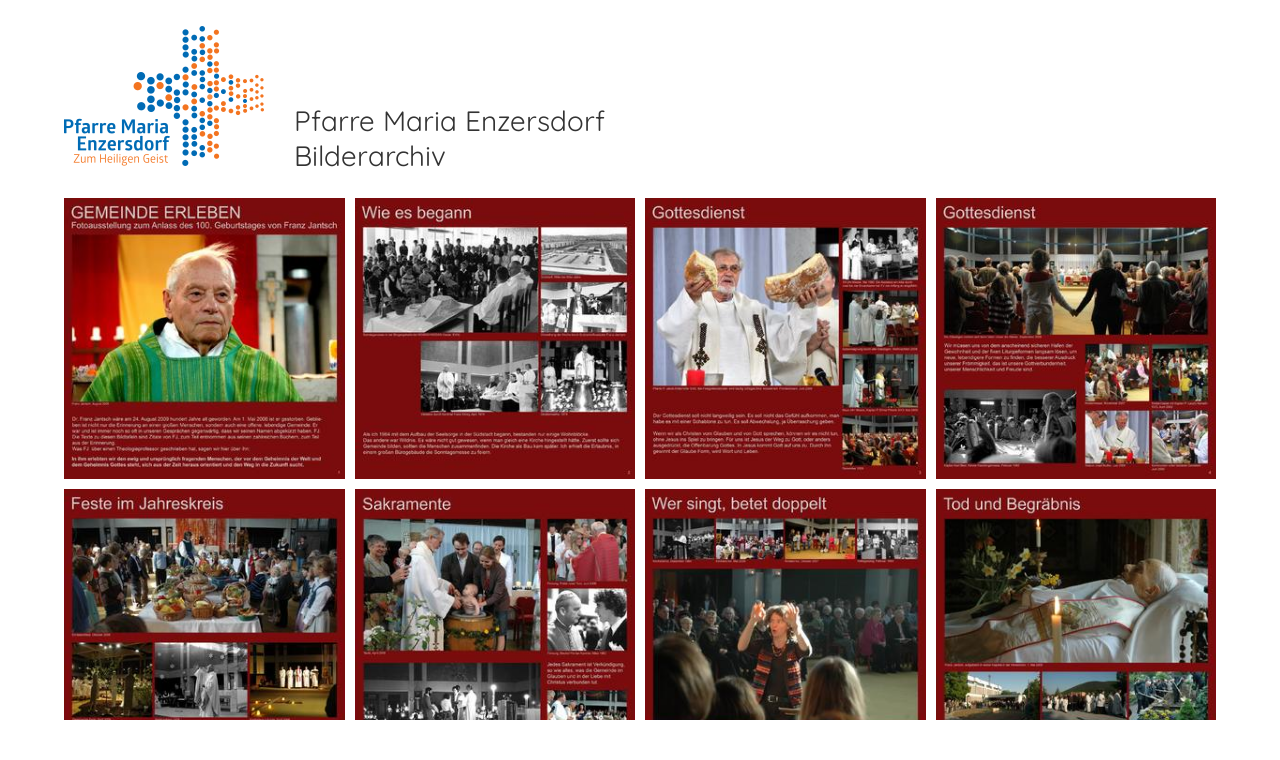

--- FILE ---
content_type: text/html; charset=UTF-8
request_url: https://bilderarchiv.pfarre-maria-enzersdorf.at/album/40
body_size: 1140
content:
<!DOCTYPE html>
<html>
<head>
	<meta charset="UTF-8" />
	<meta name="viewport" content="width=device-width" />
	<title>Fotoausstellung: Gemeinde erleben 2009 | Bilderarchiv der Pfarre Maria Enzersdorf</title>
	<link href="https://bilderarchiv.pfarre-maria-enzersdorf.at/assets/css/fonts.css" type="text/css" rel="stylesheet" />
	<link href="https://bilderarchiv.pfarre-maria-enzersdorf.at/assets/css/style.css" type="text/css" rel="stylesheet" />
	<link href="https://bilderarchiv.pfarre-maria-enzersdorf.at/assets/vendor/fontawesome/css/all.css" type="text/css" rel="stylesheet" />
	
	<!-- Favicon -->
	<link rel="apple-touch-icon" sizes="180x180" href="https://bilderarchiv.pfarre-maria-enzersdorf.at/apple-touch-icon.png?v=00BPvErpLz">
	<link rel="icon" type="image/png" sizes="32x32" href="https://bilderarchiv.pfarre-maria-enzersdorf.at/favicon-32x32.png?v=00BPvErpLz">
	<link rel="icon" type="image/png" sizes="16x16" href="https://bilderarchiv.pfarre-maria-enzersdorf.at/favicon-16x16.png?v=00BPvErpLz">
	<link rel="manifest" href="https://bilderarchiv.pfarre-maria-enzersdorf.at/site.webmanifest?v=00BPvErpLz">
	<link rel="mask-icon" href="https://bilderarchiv.pfarre-maria-enzersdorf.at/safari-pinned-tab.svg?v=00BPvErpLz" color="#5bbad5">
	<link rel="shortcut icon" href="https://bilderarchiv.pfarre-maria-enzersdorf.at/favicon.ico?v=00BPvErpLz">
	<meta name="msapplication-TileColor" content="#00aba9">
	<meta name="theme-color" content="#ffffff">
</head>
<body>
	<header>
		<div id="header-body">
			<a href="https://bilderarchiv.pfarre-maria-enzersdorf.at/">
				<img id="header-logo" src="https://bilderarchiv.pfarre-maria-enzersdorf.at/assets/images/LOGO_PFARRE_ME.png"  alt="Logo Pfarre Maria Enzersdorf" />
			</a>
			<a id="header-title" href="https://bilderarchiv.pfarre-maria-enzersdorf.at/">
				Pfarre Maria Enzersdorf<br />
                Bilderarchiv			</a>
            		</div>
	</header>
<div id="content">
    <div id="grid">
                        <a class="item viewer" data-number="1" data-url="https://bilderarchiv.pfarre-maria-enzersdorf.at/download/40/0">
                    <div class="thumbnail lazy" data-src="https://bilderarchiv.pfarre-maria-enzersdorf.at/thumbnail/40/0"></div>
                </a>
                                <a class="item viewer" data-number="2" data-url="https://bilderarchiv.pfarre-maria-enzersdorf.at/download/40/1">
                    <div class="thumbnail lazy" data-src="https://bilderarchiv.pfarre-maria-enzersdorf.at/thumbnail/40/1"></div>
                </a>
                                <a class="item viewer" data-number="3" data-url="https://bilderarchiv.pfarre-maria-enzersdorf.at/download/40/2">
                    <div class="thumbnail lazy" data-src="https://bilderarchiv.pfarre-maria-enzersdorf.at/thumbnail/40/2"></div>
                </a>
                                <a class="item viewer" data-number="4" data-url="https://bilderarchiv.pfarre-maria-enzersdorf.at/download/40/3">
                    <div class="thumbnail lazy" data-src="https://bilderarchiv.pfarre-maria-enzersdorf.at/thumbnail/40/3"></div>
                </a>
                                <a class="item viewer" data-number="5" data-url="https://bilderarchiv.pfarre-maria-enzersdorf.at/download/40/4">
                    <div class="thumbnail lazy" data-src="https://bilderarchiv.pfarre-maria-enzersdorf.at/thumbnail/40/4"></div>
                </a>
                                <a class="item viewer" data-number="6" data-url="https://bilderarchiv.pfarre-maria-enzersdorf.at/download/40/5">
                    <div class="thumbnail lazy" data-src="https://bilderarchiv.pfarre-maria-enzersdorf.at/thumbnail/40/5"></div>
                </a>
                                <a class="item viewer" data-number="7" data-url="https://bilderarchiv.pfarre-maria-enzersdorf.at/download/40/6">
                    <div class="thumbnail lazy" data-src="https://bilderarchiv.pfarre-maria-enzersdorf.at/thumbnail/40/6"></div>
                </a>
                                <a class="item viewer" data-number="8" data-url="https://bilderarchiv.pfarre-maria-enzersdorf.at/download/40/7">
                    <div class="thumbnail lazy" data-src="https://bilderarchiv.pfarre-maria-enzersdorf.at/thumbnail/40/7"></div>
                </a>
                                <a class="item viewer" data-number="9" data-url="https://bilderarchiv.pfarre-maria-enzersdorf.at/download/40/8">
                    <div class="thumbnail lazy" data-src="https://bilderarchiv.pfarre-maria-enzersdorf.at/thumbnail/40/8"></div>
                </a>
                                <a class="item viewer" data-number="10" data-url="https://bilderarchiv.pfarre-maria-enzersdorf.at/download/40/9">
                    <div class="thumbnail lazy" data-src="https://bilderarchiv.pfarre-maria-enzersdorf.at/thumbnail/40/9"></div>
                </a>
                                <a class="item viewer" data-number="11" data-url="https://bilderarchiv.pfarre-maria-enzersdorf.at/download/40/10">
                    <div class="thumbnail lazy" data-src="https://bilderarchiv.pfarre-maria-enzersdorf.at/thumbnail/40/10"></div>
                </a>
                                <a class="item viewer" data-number="12" data-url="https://bilderarchiv.pfarre-maria-enzersdorf.at/download/40/11">
                    <div class="thumbnail lazy" data-src="https://bilderarchiv.pfarre-maria-enzersdorf.at/thumbnail/40/11"></div>
                </a>
                                <a class="item viewer" data-number="13" data-url="https://bilderarchiv.pfarre-maria-enzersdorf.at/download/40/12">
                    <div class="thumbnail lazy" data-src="https://bilderarchiv.pfarre-maria-enzersdorf.at/thumbnail/40/12"></div>
                </a>
                                <a class="item viewer" data-number="14" data-url="https://bilderarchiv.pfarre-maria-enzersdorf.at/download/40/13">
                    <div class="thumbnail lazy" data-src="https://bilderarchiv.pfarre-maria-enzersdorf.at/thumbnail/40/13"></div>
                </a>
                    </div>
</div>
<div id="viewer">
    <div id="viewer-header">
	    <div id="viewer-header-body">
	        <img src="https://bilderarchiv.pfarre-maria-enzersdorf.at/assets/images/LOGO_PFARRE_ME.png" alt="Pfarre Maria Enzersdorf Logo" />
	        <div id="viewer-header-text">
	            Fotoausstellung: Gemeinde erleben 2009<br />
	            Bild <span id="viewer-current">1</span> von 14	        </div>
		    <div id="viewer-header-right">
                <div id="viewer-download" class="viewer-icon">
                    <a href=""><i class="fas fa-fw fa-download"></i></a>
                </div>
			    <div id="viewer-close" class="viewer-icon">
			        <i class="fas fa-fw fa-times"></i>
			    </div>
		    </div>
	    </div>
    </div>
	<div id="prev">
		<i class="fas fa-chevron-left"></i>
	</div>
	<div id="next">
		<i class="fas fa-chevron-right"></i>
	</div>
    <div id="image"></div>
    <div id="viewer-copyright"></div>
</div>
    <footer>
        <ul>
            <li>
                <a href="https://www.pfarre-maria-enzersdorf.at/" target="_blank">© 2026 Pfarre Maria Enzersdorf - Zum Heiligen Geist</a>
            </li>
            <li>
                <a href="https://www.pfarre-maria-enzersdorf.at/impressum/" target="_blank">Impressum</a>
            </li>
            <li>
                <a href="https://www.pfarre-maria-enzersdorf.at/datenschutzerklaerung/" target="_blank">Datenschutz</a>
            </li>
        </ul>
    </footer>
    <script type="text/javascript" src="https://bilderarchiv.pfarre-maria-enzersdorf.at/assets/vendor/jquery/jquery-3.4.1.min.js"></script>
    <script type="text/javascript" src="https://bilderarchiv.pfarre-maria-enzersdorf.at/assets/vendor/jquery-lazy/jquery.lazy.min.js"></script>
    <script type="text/javascript" src="https://bilderarchiv.pfarre-maria-enzersdorf.at/assets/js/script.js"></script>
</body>
</html>


--- FILE ---
content_type: text/css
request_url: https://bilderarchiv.pfarre-maria-enzersdorf.at/assets/css/fonts.css
body_size: 153
content:
/* quicksand-regular - latin */
@font-face {
    font-family: 'Quicksand';
    font-style: normal;
    font-weight: 400;
    src: url('../fonts/quicksand-v19-latin-regular.eot'); /* IE9 Compat Modes */
    src: local(''),
    url('../fonts/quicksand-v19-latin-regular.eot?#iefix') format('embedded-opentype'), /* IE6-IE8 */
    url('../fonts/quicksand-v19-latin-regular.woff2') format('woff2'), /* Super Modern Browsers */
    url('../fonts/quicksand-v19-latin-regular.woff') format('woff'), /* Modern Browsers */
    url('../fonts/quicksand-v19-latin-regular.ttf') format('truetype'), /* Safari, Android, iOS */
    url('../fonts/quicksand-v19-latin-regular.svg#Quicksand') format('svg'); /* Legacy iOS */
}

/* quicksand-700 - latin */
@font-face {
    font-family: 'Quicksand';
    font-style: normal;
    font-weight: 700;
    src: url('../fonts/quicksand-v19-latin-700.eot'); /* IE9 Compat Modes */
    src: local(''),
    url('../fonts/quicksand-v19-latin-700.eot?#iefix') format('embedded-opentype'), /* IE6-IE8 */
    url('../fonts/quicksand-v19-latin-700.woff2') format('woff2'), /* Super Modern Browsers */
    url('../fonts/quicksand-v19-latin-700.woff') format('woff'), /* Modern Browsers */
    url('../fonts/quicksand-v19-latin-700.ttf') format('truetype'), /* Safari, Android, iOS */
    url('../fonts/quicksand-v19-latin-700.svg#Quicksand') format('svg'); /* Legacy iOS */
}


--- FILE ---
content_type: text/css
request_url: https://bilderarchiv.pfarre-maria-enzersdorf.at/assets/css/style.css
body_size: 1203
content:
* {
    box-sizing: border-box;
    font-family: 'Quicksand', sans-serif;
}

html {
    height: 100%;
}

body {
    position: relative;
    min-height: 100%;
    margin: 0;
    padding-bottom: calc(3% + 20px);
}

/* Links */
/* unvisited link */
a:link {
    color: #333;
    transition: all 0.5s;
    text-decoration: none;
}

/* visited link */
a:visited {
    color: inherit;
}

/* mouse over link */
a:hover {
    color: #68afdc;
}

/* selected link */
a:active {

}

/* Header */
header {
    padding: 2% 5% 1% 5%;
}

header #header-body {
    position: relative;
}

header #header-logo {
    max-width: 200px;
    display: inline-block;
}

header #header-title {
    font-size: 28px;
    display: inline-block;
    margin-left: 2vw;
}

header #header-right {
    position: absolute;
    /* display: inline-block; */
    display: none;
    right: 0;
    bottom: 0;
    font-size: 18px;
}

/* Content */
#content {
    padding: 1% 5%;
}

#grid {
    display: grid;
    grid-template-columns: repeat(auto-fit, minmax(250px, 1fr));
    grid-gap: 10px;
}

.item {
    position: relative;
    padding-top: 100%;
    overflow: hidden;
    cursor: pointer;
}

.thumbnail {
    position: absolute;
    top: 0;
    width: 100%;
    height: 100%;
    background-position: center;
    background-size: cover;
    transition: all 0.5s;
    z-index: -1;
}

.item:hover .thumbnail {
    transform: scale(1.1);
}

.item:hover .label {
    color: #0664af;
}

.label {
    position: absolute;
    left: 0;
    bottom: 10%;
    display: inline-block;
    background-color: #68afdc;
    color: #FFF;
    padding: 3px 10px;
    font-size: 18px;
    font-weight: bold;
    transition: all 0.5s;
    word-break: break-word;
}

/* Viewer */
#viewer {
    display: none;
    z-index: 101;
    position: fixed;
    top: 0;
    left: 0;
    height: 100%;
    width: 100%;
    background-color: rgba(0, 0, 0, 0.9);
}

#viewer-header {
    position: fixed;
    top: 0;
    width: 100%;
    background-color: white;
    padding: 0.5% 5%;
}

#viewer-header-body {
    position: relative;
}

#viewer-header img {
    max-width: 125px;
    display: inline-block;
}

#viewer-header-text {
    font-size: 28px;
    display: inline-block;
    margin-left: 2vw;
}

#viewer-header-right {
    display: inline-block;
    position: absolute;
    right: 0;
    bottom: 0;
}

.viewer-icon {
    color: #333;
    cursor: pointer;
    transition: all 0.5s;
    font-size: 3em;
    display: inline-block;
}

.viewer-icon:hover {
    color: #68afdc;
}

#image {
    position: fixed;
    background-position: center;
    background-repeat: no-repeat;
    background-size: contain;
    width: 100%;
    bottom: 0;
    height: 85%;
    z-index: 102;
}

#prev, #next {
    position: fixed;
    bottom: 0;
    width: 33%;
    cursor: pointer;
    z-index: 103;
    color: white;
    transition: color 0.5s;
    font-size: 7em;
}

#prev:hover, #next:hover {
    color: #68afdc;
}

#prev {
    left: 0;
}

#next {
    right: 0;
}

#prev i {
    position: absolute;
    left: 2%;
    bottom: 50%;
    transform: translateY(50%);
}

#next i {
    position: absolute;
    right: 2%;
    bottom: 50%;
    transform: translateY(50%);
}

#viewer-copyright {
    position: fixed;
    bottom: 0;
    left: 50%;
    background-color: #68afdc;
    color: #fff;
    display: inline-block;
    padding: 3px 10px;
    z-index: 104;
    white-space: nowrap;
    transform: translateX(-50%);
    font-size: 18px;
}

/* Footer */
footer {
    position: absolute;
    bottom: 0;
    width: 100%;
    padding: 1% 5% 2% 5%;
    text-align: center;
}

footer ul {
    list-style: none;
    margin: 0;
    padding: 0;
    font-weight: bold;
}

footer ul li {
    display: inline-block;
    border-left: 2px solid #333;
    line-height: 1;
    margin-left: 0.2rem;
    padding-left: 0.4rem;
}

footer ul li:first-of-type {
    border-left: none;
}

/* Extra large devices (large laptops and desktops, 1200px and up) */
@media only screen and (max-width: 1200px) {
    header #header-logo {
        max-width: 150px;
    }
    
    header #header-title {
        font-size: 24px;
    }
}

/* Large devices (laptops/desktops, 992px and up) */
@media only screen and (max-width: 992px) {
    header #header-title {
        font-size: 20px;
    }
    
    #grid {
        grid-template-columns: repeat(auto-fit, minmax(200px, 1fr));
    }
}

/* Medium devices (landscape tablets, 768px and up) */
@media only screen and (max-width: 768px) {
    #header-right {
        top: 0;
    }
    
    #grid {
        grid-template-columns: repeat(auto-fit, minmax(180px, 1fr));
    }
    
    body {
        padding-bottom: calc(3% + 40px);
    }
    
    footer ul li:first-of-type {
        display: block;
    }
    
    footer ul li:nth-child(2) {
        border-left: none;
    }
    
    #prev, #next {
        font-size: 5em;
    }
    
    #viewer-header-text {
        font-size: 22px;
    }
    
    .viewer-icon {
        font-size: 2em;
    }
}

/* Small devices (portrait tablets and large phones, 600px and up) */
@media only screen and (max-width: 600px) {
    footer {
        padding: 1% 1% 2% 1%;
    }
    
    #prev, #next {
        font-size: 3em;
    }
    
    #viewer-header-text {
        font-size: 18px;
    }
}

/* Extra small devices (phones, 600px and down) */
@media only screen and (max-width: 600px) {

}


--- FILE ---
content_type: text/javascript
request_url: https://bilderarchiv.pfarre-maria-enzersdorf.at/assets/js/script.js
body_size: 384
content:
let currentImage = null;

$(document).ready(function() {
    $('.lazy').lazy();

    $('.viewer').click(function() {
        loadImage($(this).data('number'), $(this).data('url'));
        showImageViewer();
    });
    
    $('#viewer-close').click(function() {
        hideImageViewer();
    });
    
    $('#prev').click(function() {
        prevImage();
    });
    
    $('#next').click(function() {
        nextImage();
    });
});

$(window).resize(function() {
    $('#image').css('height', ($(window).height() - $('#viewer-header').outerHeight()));
    $('#next, #prev').css('height', ($(window).height() - $('#viewer-header').outerHeight()));
});

function loadImage(number, url) {
    console.log('Loading image number: ' + number);
    currentImage = number;
    $('#viewer-current').text(currentImage);
    $('#image').css('background-image', 'url("' + url + '")');
    $('#viewer-download a').attr('href', url);
    if($('.viewer[data-number='+ number + ']').prev('.viewer').length === 0) {
        $('#prev').hide();
    } else {
        $('#prev').show();
    }
    
    if($('.viewer[data-number='+ number + ']').next('.viewer').length === 0) {
        $('#next').hide();
    } else {
        $('#next').show();
    }
}

function showImageViewer() {
    $('html').css('overflow', 'hidden');
    $('#viewer').css('display', 'block');
    $('#image').css('height', ($(window).height() - $('#viewer-header').outerHeight()));
    $('#next, #prev').css('height', ($(window).height() - $('#viewer-header').outerHeight()));
}

function hideImageViewer() {
    $('#viewer').css('display', 'none');
    $('html').css('overflow', 'inherit');
}

function prevImage() {
    let prevElement = $('.viewer[data-number='+ currentImage +']').prev('.viewer');
    if($(prevElement).length === 0) {
        return;
    }
    
    loadImage($(prevElement).data('number'), $(prevElement).data('url'));
}

function nextImage() {
    let nextElement = $('.viewer[data-number='+ currentImage +']').next('.viewer');
    if($(nextElement).length === 0) {
        return;
    }
    
    loadImage($(nextElement).data('number'), $(nextElement).data('url'));
}